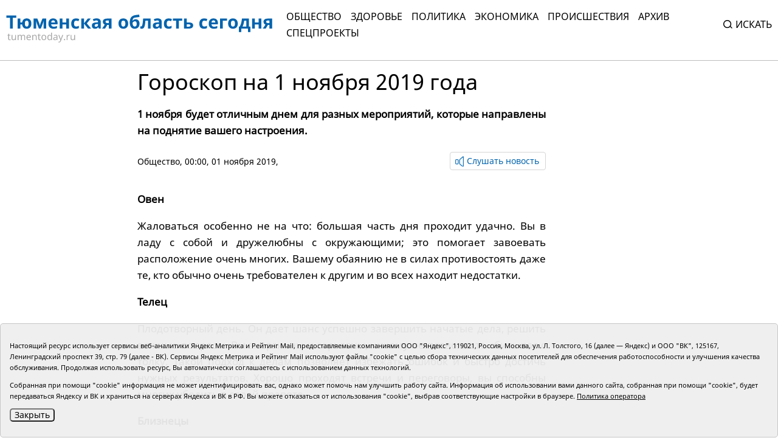

--- FILE ---
content_type: text/html;charset=UTF-8
request_url: https://tumentoday.ru/2019/11/01/goroskop-na-1-noyabrya-2019-goda/
body_size: 9075
content:
<!DOCTYPE html>
<html lang="ru">
<head prefix="og: http://opengraphprotocol.org/schema#">
<link rel="stylesheet" href="/i/css/uikit.min.css?v231010">
<meta charset="UTF-8">
<meta http-equiv="X-UA-Compatible" content="ie=edge">
<meta name="viewport" content="width=device-width, user-scalable=no, initial-scale=1.0, maximum-scale=1.0, minimum-scale=1.0">
<meta name="robots" content="index, follow, max-image-preview:large, max-snippet:-1, max-video-preview:-1" />
<meta name="copyright" lang="ru" content="Тюменская область сегодня">
<meta name="author" content="Тюменская область сегодня">
<link rel="stylesheet" href="/i/tos/css/main.css?3.0.42">
<link rel="stylesheet" href="/i/tos/css/fix.css?4.3.37">
<link rel="apple-touch-icon" href="/i/tos/img/favicon.png">
<link rel="icon shortcut" href="/i/tos/img/favicon.svg" type="image/svg" >
<link rel="alternate icon shortcut" href="/i/tos/img/favicon.ico">
<!-- script type="text/javascript" src="https://code.giraff.io/data/widget-v2_tumentodayru.js" async></script -->
<!-- script src="https://widget.sparrow.ru/js/embed.js" async></script -->

<link rel="stylesheet" href="/i/js/slider/flickity.min.css">
<script src="/i/js/slider/flickity.pkgd.min.js"></script>
<script src="https://yastatic.net/pcode/adfox/loader.js" crossorigin="anonymous"></script>
<script src="https://yastatic.net/share2/share.js"></script>
<script async="" src="https://yandex.ru/ads/system/context.js"></script>
<script>
 window.yaContextCb = window.yaContextCb || []
</script>
<style>
.cookie-notification {
	position: fixed; background-color: rgba(239, 239, 239, .95); border:solid 1px #c6c6c6; bottom: 0px; color: black; 
	max-width:1440px; padding: 15px; box-sizing: border-box; border-radius: 5px;
	display: flex;
	justify-content: center;
	z-index:9999;
}
.cookie-notification_hidden_yes {display: none;}
.cookie-notification__header {margin-bottom: 10px;font-size: 90%;font-weight:bold;}
.cookie-notification__body {margin-bottom: 10px;}
.cookie-notification__body p {color:black;font-size:80%;}
.cookie-notification__button {border-radius: 5px;}
</style>

<title>Гороскоп на 1 ноября 2019 года</title>

<meta name="description"  content='Гороскоп на 1 ноября 2019 года'>
<meta name="description" content="Все новости Тюмени и Тюменской области: основные происшествия и события за сегодня, за неделю, тюменская служба новостей.">
<link rel="canonical" href="https://tumentoday.ru/2019/11/01/goroskop-na-1-noyabrya-2019-goda/" />
<meta property="og:locale" content="ru_RU">
<meta property="og:type" content="article">
<meta property="og:title" content='Гороскоп на 1 ноября 2019 года' />
<meta property="og:site_name" content="Тюменская область сегодня">
<meta property="og:description" content="Все новости Тюмени и Тюменской области: основные происшествия и события за сегодня, за неделю, тюменская служба новостей.">
<meta property="og:url" content="https://tumentoday.ru/2019/11/01/goroskop-na-1-noyabrya-2019-goda/">
<meta name="twitter:card" content="summary_large_image" />
<meta name="twitter:title" content='Гороскоп на 1 ноября 2019 года' />


<style>
.news-details-container iframe{width:100%!important; max-height:410px!important;}
.news-details-container p {text-align:justify;}
blockquote {font-style:normal !important;}
</style>
</head>

<body class="regular-version">
<header>
<div class="container">
	<div class="regular-eye-container">
	<div class="container">
        <div class="column"><a class="poor-eye-btn" href="#">Обычная версия сайта</a></div>
        <div class="column"><span class="label">Размер шрифта</span><a class="btn minus-font" href="#">–</a><a class="btn plus-font" href="#">+</a></div>
        <div class="column"><span class="label">Цветовая схема</span><a class="btn bright" href="#">A</a><a class="btn dark" href="#">A</a><a class="btn invert" href="#">A</a></div>
	</div>
	</div>

<div class="banner">
<!--AdFox START-->
<!--yandex_tumentoday.ru-->
<!--Площадка: Тюменская область сегодня / Основной раздел / Верхний баннер-->
<!--Категория: <не задана>-->
<!--Баннер: <не задана>-->
<!--Тип баннера: 100%х300 Turbo-->
<div id="adfox_175671125183847533"></div>
<script>
    window.yaContextCb.push(()=>{
        Ya.adfoxCode.create({
            ownerId: 377807,
            containerId: 'adfox_175671125183847533',
            params: {
                p1: 'colma',
                p2: 'gnhu',
                pfc: 'dmjvm',
                pfb: 'nzjml'
            }
        })
    })
</script>
</div>
<div class="header-container" id="top-menu">
<a href="/" class="logo"></a>
<div class="top-menu"><div class="close-menu"><a href="/">tumentoday.ru</a><i></i></div>
	<ul>
	<li><a href="/category/obschestvo/">Общество</a></li>
	<li><a href="/category/zdravoohranenie/">Здоровье</a></li>
	<li><a href="/category/vlast-i-politika/">Политика</a></li>
	<li><a href="/category/ekonomika/">Экономика</a></li>
	<li><a href="/category/pravoporyadok/">Происшествия</a></li>
	<li><a href="/today/">Архив</a></li>
	<li><a href="https://projects.tumentoday.ru/">СПЕЦПРОЕКТЫ</a></li>
	</ul>
	<div class="search-widget">
	<form method="get" action="/poisk/">
	<input class="query" type="text" name="q" autocomplete="off" placeholder="Искать" value="">
	<span><i></i>Искать</span>
	</form>
	</div>
	<ul class="extra-menu">
	<li><a href="/popular/">Популярное</a></li>
	<li><a href="/today/">Архив</a></li>
	<li><a href="/video-gallerei/">Видеогалерея</a></li>
	<li><a href="/journal/">Журналы</a></li>
	</ul>
</div>
<div class="burger"><i></i></div>
</div>

</div>
</header>
<main>
<div class="content">


<div class="container news-lazy-load-container">
<div class="news-details-container">
<div class="news-detail">

<div class="news-title">
<h1>Гороскоп на 1 ноября 2019 года</h1>
<p class="announce">1 ноября будет отличным днем для разных мероприятий, которые направлены на поднятие вашего настроения. </p>
<div class="reading-btn">
<div class="info"><a href="/category/obschestvo/">Общество</a>, 00:00, 01 ноября 2019, <a href="/author/"></a></div>
<div class="speak-button"><span class="speak-label hide"><i></i>Слушать новость</span>
<div class="speak-text">Гороскоп на 1 ноября 2019 года. 1 ноября будет отличным днем для разных мероприятий, которые направлены на поднятие вашего настроения. . <p style="text-align: justify;">
<strong>
  Овен
 </strong>
</p>
<p style="text-align: justify;">
 Жаловаться особенно не на что: большая часть дня проходит удачно. Вы в ладу с собой и дружелюбны с окружающими; это помогает завоевать расположение очень многих. Вашему обаянию не в силах противостоять даже те, кто обычно очень требователен к другим и во всех находит недостатки.
</p>
<p style="text-align: justify;">
<strong>
  Телец
 </strong>
</p>
<p style="text-align: justify;">
 Плодотворный день. Он дает шанс успешно завершить начатые дела, решить важные вопросы. Вы энергичны и серьезны, никому не позволяете сбить вас с толку. Такой подход к делам позволяет избежать ошибок и быстро достичь нужных результатов. Хорошо проходят встречи и переговоры, вы способны многих убедить в своей правоте.
</p>
<p style="text-align: justify;">
<strong>
  Близнецы
 </strong>
</p>
<p style="text-align: justify;">
 День складывается непросто, но интересно. Многим Близнецам он понравится именно потому, что даст возможность проявить фантазию, подойти к делам творчески, избежать утомительной рутины. Радует общение со старыми знакомыми, от которых можно узнать много интересного. Но и те, кого вы видите впервые, не разочаруют.
</p>
<p style="text-align: justify;">
<strong>
  Рак
 </strong>
</p>
<p style="text-align: justify;">
 Сохраняйте самообладание. Сегодня особенно важно не поддаваться на провокации, не говорить и не делать того, о чем позже, возможно, придется пожалеть. Вас часто раздражают сущие пустяки, но иногда появляются и серьезные основания для того, чтобы разозлиться на кого-то. Держите эмоции под контролем. Чем меньше людей будет знать о них, тем лучше.
</p>
<p style="text-align: justify;">
<strong>
  Лев
 </strong>
</p>
<p style="text-align: justify;">
 Непростой, но плодотворный день. Деловая активность высока, вы чувствуете, что способны на многое, но беретесь только за те задачи, которые действительно важны. Интуиция не подводит представителей знака, безошибочно подсказывает, на чем стоит сосредоточиться.
</p>
<p style="text-align: justify;">
<strong>
  Дева
 </strong>
</p>
<p style="text-align: justify;">
 Благоприятный день для общения, поиска союзников, укрепления профессиональных связей. Сейчас вы способны сделать много полезного не только для себя, но и для окружающих. Многие ваши идеи оказываются всем по душе. Не откладывайте реализацию смелых планов: первых успехов можно добиться быстро.
</p>
<p style="text-align: justify;">
<strong>
  Весы
 </strong>
</p>
<p style="text-align: justify;">
 Подходящий день для того, чтобы проявить инициативу в делах. Сейчас у вас есть шанс добиться того, что прежде казалось почти невозможным. Не исключено, что помогут старые знакомые. Прежде вы не задумывались о том, сколько они могут для вас сделать, и сейчас будете приятно удивлены. Некоторые Весы получат интересные предложения.
</p>
<p style="text-align: justify;">
<strong>
  Скорпион
 </strong>
</p>
<p style="text-align: justify;">
 Начало дня может быть довольно неприятным. Кажется, что окружающие только и делают, что предъявляют к вам претензии и критикуют. К тому же задачи, с которыми вы рассчитывали легко справиться, оказываются трудными, их решение отнимает много времени. Все это огорчает и заставляет волноваться, самые впечатлительные Скорпионы могут расстроиться всерьез.
</p>
<p style="text-align: justify;">
<strong>
  Стрелец
 </strong>
</p>
<p style="text-align: justify;">
 День благоприятный и спокойный, не приносящий серьезных причин для волнений и тревоги. Вам предстоит заняться каким-то интересным делом, а также познакомиться с людьми, общение с которыми окажется очень вдохновляющим. Не исключено, что знакомства, завязавшиеся сегодня, сыграют важную роль в вашей жизни.
</p>
<p style="text-align: justify;">
<strong>
  Козерог
 </strong>
</p>
<p style="text-align: justify;">
 Вам предстоит многое сделать для других. Не исключено, что на реализацию собственных планов просто не останется ни сил, ни времени. Постарайтесь все же не забывать о своих интересах, особенно деловых. Есть шанс достичь каких-то давно поставленных целей, но действовать для этого нужно решительно и быстро.
</p>
<p style="text-align: justify;">
<strong>
  Водолей
 </strong>
</p>
<p style="text-align: justify;">
 Сложный день с точки зрения общения. Не всегда удается правильно понять окружающих, часто вы находите в их словах какой-то неприятный для себя смысл. Возможны ссоры из-за пустяков. Восстановить мир можно быстро, но для этого вам стоит проявить инициативу, а хочется этого не всегда.
</p>
<p style="text-align: justify;">
<strong>
  Рыбы
 </strong>
</p>
<p style="text-align: justify;">
 Трудно будет сохранять душевное равновесие, пока вы не найдете какое-то дело, которое увлечет вас по-настоящему. Праздность сегодня особенно опасна: если вы ничем не заняты, то предаетесь мрачным мыслям, портите настроение себе и другим. Самые впечатлительные могут даже заболеть.
</p>
<p style="text-align: justify;">
<em>
  По материалам horo.mail.ru и astroscope.ru
 </em>
</p>
</div></div>
</div>
</div>

<div class="news-picture"></div>



<div class="news-text"><p style="text-align: justify;">
<strong>
  Овен
 </strong>
</p>
<p style="text-align: justify;">
 Жаловаться особенно не на что: большая часть дня проходит удачно. Вы в ладу с собой и дружелюбны с окружающими; это помогает завоевать расположение очень многих. Вашему обаянию не в силах противостоять даже те, кто обычно очень требователен к другим и во всех находит недостатки.
</p>
<p style="text-align: justify;">
<strong>
  Телец
 </strong>
</p>
<p style="text-align: justify;">
 Плодотворный день. Он дает шанс успешно завершить начатые дела, решить важные вопросы. Вы энергичны и серьезны, никому не позволяете сбить вас с толку. Такой подход к делам позволяет избежать ошибок и быстро достичь нужных результатов. Хорошо проходят встречи и переговоры, вы способны многих убедить в своей правоте.
</p>
<p style="text-align: justify;">
<strong>
  Близнецы
 </strong>
</p>
<p style="text-align: justify;">
 День складывается непросто, но интересно. Многим Близнецам он понравится именно потому, что даст возможность проявить фантазию, подойти к делам творчески, избежать утомительной рутины. Радует общение со старыми знакомыми, от которых можно узнать много интересного. Но и те, кого вы видите впервые, не разочаруют.
</p>
<p style="text-align: justify;">
<strong>
  Рак
 </strong>
</p>
<p style="text-align: justify;">
 Сохраняйте самообладание. Сегодня особенно важно не поддаваться на провокации, не говорить и не делать того, о чем позже, возможно, придется пожалеть. Вас часто раздражают сущие пустяки, но иногда появляются и серьезные основания для того, чтобы разозлиться на кого-то. Держите эмоции под контролем. Чем меньше людей будет знать о них, тем лучше.
</p>
<p style="text-align: justify;">
<strong>
  Лев
 </strong>
</p>
<p style="text-align: justify;">
 Непростой, но плодотворный день. Деловая активность высока, вы чувствуете, что способны на многое, но беретесь только за те задачи, которые действительно важны. Интуиция не подводит представителей знака, безошибочно подсказывает, на чем стоит сосредоточиться.
</p>
<p style="text-align: justify;">
<strong>
  Дева
 </strong>
</p>
<p style="text-align: justify;">
 Благоприятный день для общения, поиска союзников, укрепления профессиональных связей. Сейчас вы способны сделать много полезного не только для себя, но и для окружающих. Многие ваши идеи оказываются всем по душе. Не откладывайте реализацию смелых планов: первых успехов можно добиться быстро.
</p>
<p style="text-align: justify;">
<strong>
  Весы
 </strong>
</p>
<p style="text-align: justify;">
 Подходящий день для того, чтобы проявить инициативу в делах. Сейчас у вас есть шанс добиться того, что прежде казалось почти невозможным. Не исключено, что помогут старые знакомые. Прежде вы не задумывались о том, сколько они могут для вас сделать, и сейчас будете приятно удивлены. Некоторые Весы получат интересные предложения.
</p>
<p style="text-align: justify;">
<strong>
  Скорпион
 </strong>
</p>
<p style="text-align: justify;">
 Начало дня может быть довольно неприятным. Кажется, что окружающие только и делают, что предъявляют к вам претензии и критикуют. К тому же задачи, с которыми вы рассчитывали легко справиться, оказываются трудными, их решение отнимает много времени. Все это огорчает и заставляет волноваться, самые впечатлительные Скорпионы могут расстроиться всерьез.
</p>
<p style="text-align: justify;">
<strong>
  Стрелец
 </strong>
</p>
<p style="text-align: justify;">
 День благоприятный и спокойный, не приносящий серьезных причин для волнений и тревоги. Вам предстоит заняться каким-то интересным делом, а также познакомиться с людьми, общение с которыми окажется очень вдохновляющим. Не исключено, что знакомства, завязавшиеся сегодня, сыграют важную роль в вашей жизни.
</p>
<p style="text-align: justify;">
<strong>
  Козерог
 </strong>
</p>
<p style="text-align: justify;">
 Вам предстоит многое сделать для других. Не исключено, что на реализацию собственных планов просто не останется ни сил, ни времени. Постарайтесь все же не забывать о своих интересах, особенно деловых. Есть шанс достичь каких-то давно поставленных целей, но действовать для этого нужно решительно и быстро.
</p>
<p style="text-align: justify;">
<strong>
  Водолей
 </strong>
</p>
<p style="text-align: justify;">
 Сложный день с точки зрения общения. Не всегда удается правильно понять окружающих, часто вы находите в их словах какой-то неприятный для себя смысл. Возможны ссоры из-за пустяков. Восстановить мир можно быстро, но для этого вам стоит проявить инициативу, а хочется этого не всегда.
</p>
<p style="text-align: justify;">
<strong>
  Рыбы
 </strong>
</p>
<p style="text-align: justify;">
 Трудно будет сохранять душевное равновесие, пока вы не найдете какое-то дело, которое увлечет вас по-настоящему. Праздность сегодня особенно опасна: если вы ничем не заняты, то предаетесь мрачным мыслям, портите настроение себе и другим. Самые впечатлительные могут даже заболеть.
</p>
<p style="text-align: justify;">
<em>
  По материалам horo.mail.ru и astroscope.ru
 </em>
</p>
</div>



﻿

<div><span style="font-size:75%"></span></div>





<div class="full_news_footer_tags"><p><span>#</span>
<a href="/tag/гороскоп">гороскоп</a> , 
<a href="/tag/досуг">досуг</a></p>
</div>




<div style="margin-bottom:10px;">
<a class="all-news-btn" style="border-style:solid; border-width:1px; border-color:#c6c6c6;" href="https://podpiska.pochta.ru/press/%D0%9F6901">Оформить подписку на газету «Тюменская область сегодня»</a>
</div>

<p>
<div class="social-links"><div><p>Понравился материал?<br> Расскажи друзьям <span style="color:white;font-size:75%;">31057</span></p></div><div class="social"><div class="ya-share2" data-curtain data-size="l" data-shape="round" data-services="vkontakte,odnoklassniki"></div></div></div>

<div class="read-also">

<!-- <p>Читайте также</p> -->
	
	<!-- tag гороскоп l 2 maintagid  --> 
	
	<!-- test 0 zero гороскоп tag гороскоп -->
	<div class="columns">
	
	</div>
</div>

<div class="center-banner">
<!--AdFox START-->
<!--yandex_tumentoday.ru-->
<!--Площадка: Тюменская область сегодня / Основной раздел / Баннер в середине-->
<!--Категория: <не задана>-->
<!--Баннер: <не задана>-->
<!--Тип баннера: 100%х300 Turbo-->
<div id="adfox_163696100458257989">
</div>
<script>
 window.yaContextCb.push(()=>{
        Ya.adfoxCode.create({
            ownerId: 377807,
            containerId: 'adfox_163696100458257989',
            params: {
                p1: 'colmb',
                p2: 'gnhu',
                pfc: 'dmjvm',
                pfb: 'jnbmh'
            }
        })
    })
</script>

</div>

            


<div class="partners-news">
<!-- Composite Start -->
<div id="M741167ScriptRootC1198974"></div>
<!-- <script src="https://jsc.lentainform.com/t/u/tumentoday.ru.1198974.js" async></script> -->
<!-- Composite End -->

</div>

</div>
</div>

<div class="right-column"></div>

<div class="banner">

</div>

</div>


</div></main>
<footer>
<div class="container">
<div class="footer-container">
<div class="first row">
	<div class="copyright">© АНО «Тюменская область сегодня», 2002-2026 г.</div>
	<div class="age-rating"><img src="/i/tos/img/age-rating.svg"  alt=""></div>
	<div class="publishing-since">Печатная версия газеты «Тюменская область сегодня» издается с 1998 года.</div>
	<div class="links">
	<div class="col">
		<div><a href="/today/">Архив новостей</a></div>
		<div><a href="/pages/novosti-tyumenskoj-oblasti-po-geografii/">Новости городов и районов ТО</a></div>
	</div>
	<div class="col">
		<div><a href="/pages/journal/">Журналы</a></div>
		<div><a href="/pages/editors/">Редакция</a></div>
		<div><a href="/rss/">RSS поток</a></div>
	</div>
	<div class="col">
		<div><a href="/pages/organizacii-tyumenskoj-oblasti-predostavlyayushie-gosuslugi/">Экстренные службы и Госучреждения</a></div>
		<div><a href="/pages/svedeniya-ob-organizacii/">Сведения об организации</a></div>
	</div>
	<div class="col">
		<!-- <div class="poor-eye-btn"><img src="/i/tos/img/eye.svg"/><a href="#">Версия для слабовидящих</a></div> -->
		<img alt="Orphus system" src="/i/orphus/orphus.png" width="80" height="15">
		<div style="font-size:80%">Если вы заметили ошибку, выделите мышкой текст и нажмите <span>Ctrl+Enter</span></div>
		<script type="text/javascript" src="/i/orphus/orphus.js?v=0.3"></script>

	</div>
	</div>
	<div class="social-links">
		<div><a href="https://vk.com/tos72/" target="_blank"><img src="/i/tos/img/social-vk.svg" alt=""></a></div>
		<div><a href="https://ok.ru/tumentoday/" target="_blank"><img src="/i/tos/img/social-ok.svg" alt=""></a></div>
		<div><a href="https://t.me/news_today72" target="_blank"><img src="/i/tos/img/social-telegram.png" alt=""></a></div>
	</div>
</div>
<div class="second row">
<div class="left">
<div>Главный редактор Рябков А.В.</div>
<div>Редакция: 625002, Тюмень, Осипенко, 81,</div>
<div>телефон (3452)49-00-18,</div>
<div>e-mail: tumentoday@obl72.ru</div>
</div>
<div class="right">
Адрес для писем: 625000, Россия, Тюмень, Почтамт, а/я 371. 
Для пресс-релизов: tumentoday@obl72.ru. Отдел писем: тел. (3452) 39-90-59. 
Отдел рекламы: тел. (3452) 39-90-51. 
Регистрация СМИ: Сетевое издание «Интернет-газета «Тюменская область сегодня», свидетельство о регистрации СМИ Эл № ФС77-64918 от 24.02.2016 выдано Федеральной службой по надзору в сфере связи, информационных технологий и массовых коммуникаций (Роскомнадзор). 
Учредитель: Автономная некоммерческая организация «Тюменская область сегодня». 
<a href="/i/docs/politika_pdn_tos2025.pdf">Политика оператора</a>
</div>
<div class="informers">
<div class="yandex">
<!-- Yandex.Metrika informer -->
<a href="https://metrika.yandex.ru/stat/?id=38195175&amp;from=informer" rel="nofollow" target="_blank">
<img alt="Яндекс.Метрика" class="ym-advanced-informer" data-cid="38195175" data-lang="ru" src="https://informer.yandex.ru/informer/38195175/3_0_606060FF_404040FF_1_pageviews" style="width:88px; height:31px; border:0;" title="Яндекс.Метрика: данные за сегодня (просмотры, визиты и уникальные посетители)"/>
</a>
 <!-- /Yandex.Metrika informer -->
</div>
<div class="liveinternet">
<!-- Top.Mail.Ru counter -->
<script type="text/javascript">
var _tmr = window._tmr || (window._tmr = []);
_tmr.push({id: "2536658", type: "pageView", start: (new Date()).getTime()});
(function (d, w, id) {
  if (d.getElementById(id)) return;
  var ts = d.createElement("script"); ts.type = "text/javascript"; ts.async = true; ts.id = id;
  ts.src = "https://top-fwz1.mail.ru/js/code.js";
  var f = function () {var s = d.getElementsByTagName("script")[0]; s.parentNode.insertBefore(ts, s);};
  if (w.opera == "[object Opera]") { d.addEventListener("DOMContentLoaded", f, false); } else { f(); }
})(document, window, "tmr-code");
</script>
<noscript><div><img src="https://top-fwz1.mail.ru/counter?id=2536658;js=na" style="position:absolute;left:-9999px;" alt="Top.Mail.Ru" /></div></noscript>
<!-- /Top.Mail.Ru counter -->
<!-- Top.Mail.Ru logo -->
<a href="https://top-fwz1.mail.ru/jump?from=2536658">
<img src="https://top-fwz1.mail.ru/counter?id=2536658;t=295;l=1" height="31" width="38" alt="Top.Mail.Ru" style="border:0;" /></a>
<!-- /Top.Mail.Ru logo -->
</div>
</div>

</div>
</div>
</div>
</footer>
<!--
	<script src="/i/js/slider/flickity.pkgd.min.js"></script>
	<script src="https://yastatic.net/pcode/adfox/loader.js" crossorigin="anonymous"></script>
	<script src="https://yastatic.net/share2/share.js"></script>
	<script async="" src="https://yandex.ru/ads/system/context.js"></script>
	<script>
	 window.yaContextCb = window.yaContextCb || []
	</script>
-->

<script src="/i/tos/js/main.js?3.0.25"></script>
<script src="/i/js/uikit.min.js"></script>
<script src="/i/tos/js/jquery.min.js"></script>
<script src="/i/tos/js/jquery.cookie.js"></script>

<div class="cookie-notification cookie-notification_hidden_yes row">
		<div class="cookie-notification__body col-md-12">
		<p>Настоящий ресурс использует сервисы веб-аналитики Яндекс Метрика и Рейтинг Mail, предоставляемые компаниями ООО "Яндекс", 119021, Россия, Москва, ул. Л. Толстого, 16 (далее — Яндекс) и ООО "ВК", 125167, Ленинградский проспект 39, стр. 79 (далее - ВК).
		Сервисы  Яндекс Метрика и Рейтинг Mail используют файлы "cookie" с целью сбора технических данных посетителей для обеспечения работоспособности и улучшения качества обслуживания.
		Продолжая использовать ресурс, Вы автоматически соглашаетесь с использованием данных технологий.</p>
		<p>Собранная при помощи "cookie" информация не может идентифицировать вас, однако может помочь нам улучшить работу сайта. Информация об использовании вами данного сайта, собранная при помощи "cookie", будет передаваться Яндексу и ВК и храниться на серверах Яндекса и ВК в РФ.
		Вы можете отказаться от использования "cookie", выбрав соответствующие настройки в браузере. <a href="/i/docs/politika_pdn_tos2025.pdf">Политика оператора</a></p>
		<button class="cookie-notification__button btn_send btn_small all-news-btn" id="yes">Закрыть</button>
		<!-- <button class="btn_send btn_small" id="yesno">Не согласен</button> -->
		</div>

</div>

    <script type="text/javascript">
        var YCid=38195175;

	(function(m,e,t,r,i,k,a){m[i]=m[i]||function(){(m[i].a=m[i].a||[]).push(arguments)};
	m[i].l=1*new Date(); for (var j = 0; j < document.scripts.length; j++) {if (document.scripts[j].src === r) { return; }}
	k=e.createElement(t),a=e.getElementsByTagName(t)[0],k.async=1,k.src=r,a.parentNode.insertBefore(k,a)})
	(window, document, "script", "https://mc.yandex.ru/metrika/tag.js", "ym");

        var messageElement = document.querySelector('.cookie-notification');
	initCounter();
        if (!$.cookie('agreement')) { showMessage(); } 
        function addClass (o, c) { var re = new RegExp("(^|\\s)" + c + "(\\s|$)", "g"); if (!o || re.test(o.className)) { return; } o.className = (o.className + " " + c).replace(/\s+/g, " ").replace(/(^ | $)/g, ""); }
        function removeClass (o, c) { var re = new RegExp('(^|\\s)' + c + '(\\s|$)', 'g'); if (!o) {return;} o.className = o.className.replace(re, '$1').replace(/\s+/g, ' ').replace(/(^ | $)/g, ''); }
        function hideMessage () { addClass(messageElement, 'cookie-notification_hidden_yes'); }
        function showMessage () { removeClass(messageElement, 'cookie-notification_hidden_yes'); }
        function saveAnswer (answer) { $.cookie('agreement', answer, {expires: 7, path: '/'}); hideMessage(); }
        function initCounter () { 
		ym(YCid, "init", {
		        clickmap:true,
			trackLinks:true,
			accurateTrackBounce:true
		});
		//saveAnswer(1); 
	}
        function destroyCounter () { 
		window['disableYaCounter'+YCid] = true; 
		console.log("Disabling yandex metrika");
		saveAnswer(0); 
	}
        document.querySelector('#yes').addEventListener('click', function () { saveAnswer(1); });
        //document.querySelector('#yes').addEventListener('click', function () { initCounter(); });
        //document.querySelector('#yesno').addEventListener('click', function () { destroyCounter(); });
    </script>
    <noscript><div><img src="https://mc.yandex.ru/watch/38195175" style="position:absolute; left:-9999px;" alt="" /></div></noscript>

</body>
</html>
